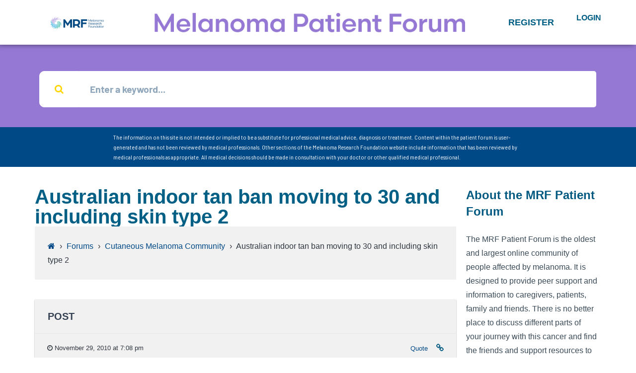

--- FILE ---
content_type: text/css
request_url: https://forum.melanoma.org/wp-content/uploads/elementor/css/post-254691.css?ver=1753375764
body_size: 1412
content:
.elementor-254691 .elementor-element.elementor-element-24b24fba > .elementor-container{max-width:1600px;min-height:90px;}.elementor-254691 .elementor-element.elementor-element-24b24fba > .elementor-container > .elementor-row > .elementor-column > .elementor-column-wrap > .elementor-widget-wrap{align-content:center;align-items:center;}.elementor-254691 .elementor-element.elementor-element-24b24fba:not(.elementor-motion-effects-element-type-background), .elementor-254691 .elementor-element.elementor-element-24b24fba > .elementor-motion-effects-container > .elementor-motion-effects-layer{background-color:#FFFFFF;}.elementor-254691 .elementor-element.elementor-element-24b24fba{box-shadow:-4px 0px 10px 0px rgba(0,0,0,0.5);transition:background 0.3s, border 0.3s, border-radius 0.3s, box-shadow 0.3s;margin-top:0px;margin-bottom:0px;z-index:99;}.elementor-254691 .elementor-element.elementor-element-24b24fba > .elementor-background-overlay{transition:background 0.3s, border-radius 0.3s, opacity 0.3s;}.elementor-254691 .elementor-element.elementor-element-ee14075{text-align:left;}.elementor-254691 .elementor-element.elementor-element-ee14075 .elementor-image img{height:25px;object-fit:contain;}.elementor-bc-flex-widget .elementor-254691 .elementor-element.elementor-element-5815b643.elementor-column .elementor-column-wrap{align-items:center;}.elementor-254691 .elementor-element.elementor-element-5815b643.elementor-column.elementor-element[data-element_type="column"] > .elementor-column-wrap.elementor-element-populated > .elementor-widget-wrap{align-content:center;align-items:center;}.elementor-254691 .elementor-element.elementor-element-5815b643 > .elementor-element-populated{margin:0px 0px 0px 0px;padding:0px 0px 0px 0px;}.elementor-254691 .elementor-element.elementor-element-c672679 .bdt-svg-image svg{max-width:49%;}.elementor-254691 .elementor-element.elementor-element-5a950fa6.elementor-column > .elementor-column-wrap > .elementor-widget-wrap{justify-content:flex-end;}.elementor-254691 .elementor-element.elementor-element-db82fb6 .elementor-button{font-family:"Barlow Semi Condensed", Sans-serif;font-size:18px;font-weight:600;fill:#005F85;color:#005F85;background-color:#61CE7000;}body:not(.rtl) .elementor-254691 .elementor-element.elementor-element-db82fb6{left:0px;}body.rtl .elementor-254691 .elementor-element.elementor-element-db82fb6{right:0px;}.elementor-bc-flex-widget .elementor-254691 .elementor-element.elementor-element-4a65f23.elementor-column .elementor-column-wrap{align-items:center;}.elementor-254691 .elementor-element.elementor-element-4a65f23.elementor-column.elementor-element[data-element_type="column"] > .elementor-column-wrap.elementor-element-populated > .elementor-widget-wrap{align-content:center;align-items:center;}.elementor-254691 .elementor-element.elementor-element-4a65f23.elementor-column > .elementor-column-wrap > .elementor-widget-wrap{justify-content:space-evenly;}body:not(.rtl) .elementor-254691 .elementor-element.elementor-element-4e30faa{left:1px;}body.rtl .elementor-254691 .elementor-element.elementor-element-4e30faa{right:1px;}.elementor-254691 .elementor-element.elementor-element-4e30faa{bottom:-1.132vh;}.elementor-254691 .elementor-element.elementor-element-933ef7a:not(.elementor-motion-effects-element-type-background), .elementor-254691 .elementor-element.elementor-element-933ef7a > .elementor-motion-effects-container > .elementor-motion-effects-layer{background-image:url("https://forum.melanoma.org/wp-content/uploads/2020/10/Rectangle-1.png");background-repeat:no-repeat;background-size:cover;}.elementor-254691 .elementor-element.elementor-element-933ef7a{transition:background 0.3s, border 0.3s, border-radius 0.3s, box-shadow 0.3s;padding:0px 0px 0px 0px;}.elementor-254691 .elementor-element.elementor-element-933ef7a > .elementor-background-overlay{transition:background 0.3s, border-radius 0.3s, opacity 0.3s;}.elementor-254691 .elementor-element.elementor-element-821eda0 > .elementor-element-populated{padding:0px 0px 0px 0px;}.elementor-254691 .elementor-element.elementor-element-dbc12f0 .elementor-spacer-inner{height:0vh;}.elementor-254691 .elementor-element.elementor-element-71b4318 .elementor-spacer-inner{height:3vh;}.elementor-254691 .elementor-element.elementor-element-e999ec4:not(.elementor-motion-effects-element-type-background), .elementor-254691 .elementor-element.elementor-element-e999ec4 > .elementor-motion-effects-container > .elementor-motion-effects-layer{background-color:#005980;}.elementor-254691 .elementor-element.elementor-element-e999ec4{transition:background 0.3s, border 0.3s, border-radius 0.3s, box-shadow 0.3s;}.elementor-254691 .elementor-element.elementor-element-e999ec4 > .elementor-background-overlay{transition:background 0.3s, border-radius 0.3s, opacity 0.3s;}.elementor-254691 .elementor-element.elementor-element-331963b.elementor-column > .elementor-column-wrap > .elementor-widget-wrap{justify-content:center;}.elementor-254691 .elementor-element.elementor-element-331963b:not(.elementor-motion-effects-element-type-background) > .elementor-column-wrap, .elementor-254691 .elementor-element.elementor-element-331963b > .elementor-column-wrap > .elementor-motion-effects-container > .elementor-motion-effects-layer{background-color:#005980;}.elementor-254691 .elementor-element.elementor-element-331963b > .elementor-element-populated{transition:background 0.3s, border 0.3s, border-radius 0.3s, box-shadow 0.3s;}.elementor-254691 .elementor-element.elementor-element-331963b > .elementor-element-populated > .elementor-background-overlay{transition:background 0.3s, border-radius 0.3s, opacity 0.3s;}.elementor-254691 .elementor-element.elementor-element-6e539b2 .elementor-text-editor{text-align:left;}.elementor-254691 .elementor-element.elementor-element-6e539b2{color:#FFFFFF;font-family:"Barlow Semi Condensed", Sans-serif;font-size:12px;font-weight:400;width:825px;max-width:825px;}.elementor-254691 .elementor-element.elementor-element-6e539b2 > .elementor-widget-container{margin:0px 0px 0px 0px;padding:0px 0px 0px 0px;}.elementor-widget .tippy-tooltip .tippy-content{text-align:center;}@media(min-width:768px){.elementor-254691 .elementor-element.elementor-element-19b25ef8{width:24.238%;}.elementor-254691 .elementor-element.elementor-element-5815b643{width:53.018%;}.elementor-254691 .elementor-element.elementor-element-5a950fa6{width:7.793%;}.elementor-254691 .elementor-element.elementor-element-4a65f23{width:14.938%;}}@media(max-width:1024px) and (min-width:768px){.elementor-254691 .elementor-element.elementor-element-19b25ef8{width:24%;}.elementor-254691 .elementor-element.elementor-element-5815b643{width:36%;}.elementor-254691 .elementor-element.elementor-element-5a950fa6{width:25%;}}@media(max-width:1024px){.elementor-254691 .elementor-element.elementor-element-24b24fba{padding:0% 3% 0% 3%;}.elementor-bc-flex-widget .elementor-254691 .elementor-element.elementor-element-5815b643.elementor-column .elementor-column-wrap{align-items:flex-end;}.elementor-254691 .elementor-element.elementor-element-5815b643.elementor-column.elementor-element[data-element_type="column"] > .elementor-column-wrap.elementor-element-populated > .elementor-widget-wrap{align-content:flex-end;align-items:flex-end;}.elementor-254691 .elementor-element.elementor-element-5815b643 > .elementor-element-populated{margin:0px 0px 0px 0px;padding:0px 0px 25px 0px;}.elementor-bc-flex-widget .elementor-254691 .elementor-element.elementor-element-4a65f23.elementor-column .elementor-column-wrap{align-items:center;}.elementor-254691 .elementor-element.elementor-element-4a65f23.elementor-column.elementor-element[data-element_type="column"] > .elementor-column-wrap.elementor-element-populated > .elementor-widget-wrap{align-content:center;align-items:center;}body:not(.rtl) .elementor-254691 .elementor-element.elementor-element-4e30faa{left:-36px;}body.rtl .elementor-254691 .elementor-element.elementor-element-4e30faa{right:-36px;}.elementor-254691 .elementor-element.elementor-element-4e30faa{bottom:-3.479vh;}}@media(max-width:767px){.elementor-254691 .elementor-element.elementor-element-19b25ef8{width:50%;}.elementor-254691 .elementor-element.elementor-element-5a950fa6{width:50%;}.elementor-254691 .elementor-element.elementor-element-db82fb6{z-index:10000;bottom:105px;}body:not(.rtl) .elementor-254691 .elementor-element.elementor-element-db82fb6{left:95px;}body.rtl .elementor-254691 .elementor-element.elementor-element-db82fb6{right:95px;}body:not(.rtl) .elementor-254691 .elementor-element.elementor-element-4e30faa{left:6px;}body.rtl .elementor-254691 .elementor-element.elementor-element-4e30faa{right:6px;}.elementor-254691 .elementor-element.elementor-element-4e30faa{bottom:8.936vh;}}/* Start custom CSS for image, class: .elementor-element-ee14075 */.sticky-header .elementor-image img {
    max-height: 70px;
}/* End custom CSS */
/* Start custom CSS for column, class: .elementor-element-19b25ef8 */.bdt-svg {
    max-height: 70px;
}/* End custom CSS */
/* Start custom CSS for section, class: .elementor-element-24b24fba */header.sticky-header {
    --header-height: 90px;
    --opacity: 1;
    --shrink-me: 0.80;
    --sticky-background-color: #fff;
    --transition: .3s ease-in-out;

    transition: background-color var(--transition),
                background-image var(--transition),
                backdrop-filter var(--transition),
                opacity var(--transition);
}
header.sticky-header.elementor-sticky--effects {
    background-color: var(--sticky-background-color) !important;
    background-image: none !important;
    opacity: var(--opacity) !important;
    -webkit-backdrop-filter: blur(10px);
    backdrop-filter: blur(10px);
}
header.sticky-header > .elementor-container {
    transition: min-height var(--transition);
}
header.sticky-header.elementor-sticky--effects > .elementor-container {
    min-height: calc(var(--header-height) * var(--shrink-me))!important;
    height: calc(var(--header-height) * var(--shrink-me));
}
header.sticky-header .elementor-nav-menu .elementor-item {
    transition: padding var(--transition);
}
header.sticky-header.elementor-sticky--effects .elementor-nav-menu .elementor-item {
    padding-bottom: 10px!important;
    padding-top: 10px!important;
}
header.sticky-header > .elementor-container .logo1 img {
    transition: max-width 30%!important;
}
header.sticky-header.elementor-sticky--effects .logo1 img {
    max-width: 30%!important;
}
header.sticky-header > .elementor-container .logo2 img {
    transition: max-width 60%!important;
}
header.sticky-header.elementor-sticky--effects .logo2 img {
    max-width: 60%!important;
}/* End custom CSS */